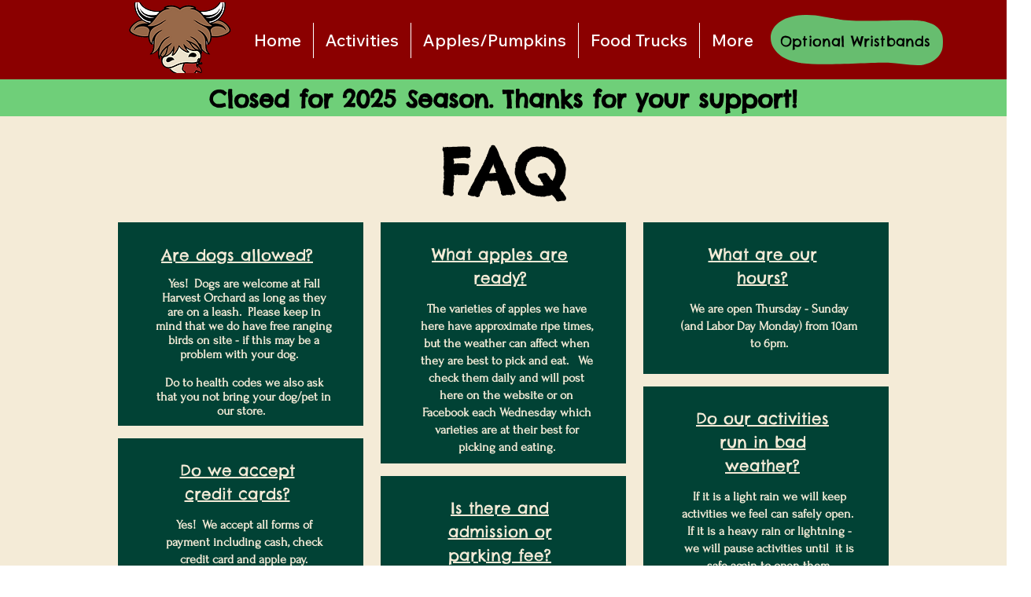

--- FILE ---
content_type: application/javascript
request_url: https://embed.prod.simpletix.com/assets/widget/widget.min.js?t=2025.05.26
body_size: 6946
content:
var isFullScreenIframe = false;
var eShowId = 0;
var eventHashUrl = null;
var originType = "";
var isMobile = false;
var isEmbedCheckOutPage = false;
var isLeaveCheckoutPageActive = false;
var originalPbSrc = "";
var eventDetail_pb_iframe_url = "";
var isPinboardButtonWidget = false;
var isPbEventDetailPage = false;

window.onload = function() {
  if (window.location.search.indexOf("autoopen=1") > 0) {
    setTimeout(function() {
      document.getElementById("GetEmbedTicketButton").click();
    }, 500);
  }

  document.onkeydown = function(evt) {
    evt = evt || window.event;
    var isEscape = false;
    if ("key" in evt) {
      isEscape = evt.key === "Escape" || evt.key === "Esc";
    } else {
      isEscape = evt.keyCode === 27;
    }
    if (
      isEscape &&
      typeof document.getElementsByClassName("smt-overlay") !== "undefined" &&
      document.getElementsByClassName("smt-overlay").length > 0
    ) {
      for (
        var i = 0;
        i < document.getElementsByClassName("smt-overlay").length;
        i++
      ) {
        if (
          window
            .getComputedStyle(document.getElementsByClassName("smt-overlay")[i])
            .getPropertyValue("display") === "block"
        ) {
          document.getElementsByClassName("smt-overlay")[i].remove();
          document.getElementsByTagName("body")[0].style.overflow = "auto";
          removeHashFromUrl();
        }
      }
    }
  };
};

function loadModelHtml(e, storeName) {
  var stringHtml =
    '<div id="simpletixe' +
    e +
    '" class="smt-overlay" style="z-index: 9999; display:none">'; //
  if (isFullScreenIframe) {
    stringHtml +=
      '<div class="nzopqftphl" style="width: 100%;height: 100%;margin: 0px;">';
  } else {
    stringHtml += '<div class="nzopqftphl">';
  }
  stringHtml +=
    '<a class="close" onClick="closeSimpletixEmbed(' +
    e +
    ');sendUrlToEmbed(false); return false;" href="#">&times;</a>';
  if (isFullScreenIframe) {
    stringHtml += '<div class="content" style="border-radius: 0px;">';
    stringHtml += "{{iframeReplace}}";
    stringHtml += "</div>";
    stringHtml += "</div>";
    stringHtml += "</div>";
  } else {
    stringHtml += '<div class="content">';
    stringHtml += "{{iframeReplace}}";
    stringHtml += "</div>";
    if (storeName && storeName.includes('"')) {
      storeName = storeName.replaceAll('"', "&quot;");
    }
    stringHtml +=
      '<div class="smt-footer"><span class="smt-powered-by">Powered by</span><a class="smt-logo-link" href="https://www.simpletix.com/?utm_source=platform&utm_medium=web&utm_campaign=magnificent&utm_content=footer_nav&a=text&brandname=' +
      storeName +
      "&utm_id=" +
      e +
      '"  target="_blank"><img src="https://cdn.simpletix.com/magnificent/images/trans-logo.png"></a></div>';
    stringHtml += "</div>";
    stringHtml += "</div>";
  }
  return stringHtml;
}

function createIframData(dataUrl, e, storeName, showTimeId) {
  var locationUrl = window.location.href;
  if (!originType) {
    originType =
      ((locationUrl.toLowerCase().includes("simpletix") ||
        dataUrl.includes("4100")) &&
        (locationUrl.toLowerCase().includes("/e/") ||
          locationUrl.toLowerCase().includes("/m/") ||
          locationUrl.toLowerCase().includes("/s/") ||
          locationUrl.toLowerCase().includes("/w/") ||
          locationUrl.toLowerCase().includes("/f/") ||
          locationUrl.toLowerCase().includes("/c/"))) ||
      (locationUrl.toLowerCase().includes(".simpletix") &&
        !locationUrl.toLowerCase().includes("/e/"))
        ? 0
        : 9;
  }
  var dataUrlPram =
    window.location.search == ""
      ? "?smtxorigin=" + originType + ""
      : window.location.search + "&smtxorigin=" + originType + "";

  if (
    typeof showTimeId !== "undefined" &&
    showTimeId != "" &&
    parseInt(showTimeId) > 0
  ) {
    dataUrlPram = dataUrlPram + "&time=" + showTimeId;
  }
  var encodedUrl = encodeURI(dataUrl + dataUrlPram);
  if (encodedUrl && isMobile && window.self !== window.top) {
    removeLoader();
    window.top.location.href = encodedUrl;
    return;
  }
  var ifPbBackBtnStyle;
  const ifPbBackBtn = document.getElementById("smtx-pb-back");
  if (ifPbBackBtn) {
    ifPbBackBtnStyle = window.getComputedStyle(ifPbBackBtn);
  }
  if (
    ifPbBackBtn &&
    encodedUrl &&
    ifPbBackBtnStyle &&
    ifPbBackBtnStyle.visibility == "visible"
  ) {
    window.parent.postMessage(
      {
        action: "close_pb_iframe",
        src: encodedUrl
      },
      "*"
    );
    return;
  }

  var newChild =
    '<iframe id="embediFrame" class="smt-iframe" allow="payment" src="' +
    encodedUrl +
    '" frameborder="0" width="100%" vspace="0" hspace="0" marginheight="5" marginwidth="5" scrolling="auto" allowtransparency = "true"></iframe >';
  var popUpHtml = loadModelHtml(e, storeName).replace(
    "{{iframeReplace}}",
    newChild
  );
  document
    .getElementsByTagName("body")[0]
    .insertAdjacentHTML("beforeend", popUpHtml);

  if (document.getElementById("smt_pinBoard")) {
    document.getElementById("smt_pinBoard").scrollIntoView({
      behavior: "smooth"
    });
  }
}

function addLoader() {
  const backBtn = document.getElementById("close_pb_iframe");
  if (backBtn) backBtn.style.pointerEvents = "none";

  const eventThemeColor = window.eventPageThemeColor
    ? window.eventPageThemeColor
    : "#2586B7";
  var loaderHtml = `<div id="blackBlocker" class="blockUI blockOverlay" style="z-index:${
    isPinboardButtonWidget ? "99999" : "1000"
  };border: none;margin: 0px;padding: 0px;width: 100%;height: 100%;top: 0px;left: 0px;background-color: rgb(0, 0, 0);opacity: 0.6;cursor: wait;position: fixed;"></div>`;
  loaderHtml += `<div id="simpleTixLoader" class="fbmchucgbcolMainDiv ${
    isPinboardButtonWidget ? "pb-iframe-fbmchucgbcolMainDiv" : ""
  }"><div class="fbmchucgbcol"></div><h3 class="smt-title">Processing... please wait</h3></div>`;
  document
    .getElementsByTagName("body")[0]
    .insertAdjacentHTML("beforeend", loaderHtml);
  // for changing the loader color-MP-4524
  const loaderBorder = document.querySelector(".fbmchucgbcol");
  if (loaderBorder && eventThemeColor) {
    loaderBorder.style.borderTopColor = eventThemeColor;
    loaderBorder.style.borderBottomColor = eventThemeColor;
  }
}

function removeLoader() {
  const backBtn = document.getElementById("close_pb_iframe");
  if (backBtn) backBtn.style.pointerEvents = "auto";

  if (document.getElementById("blackBlocker"))
    document.getElementById("blackBlocker").remove();
  if (document.getElementById("simpleTixLoader"))
    document.getElementById("simpleTixLoader").remove();
}

function calendarSimpleTixEmbed(
  ele,
  showId,
  showTimeId,
  eventUrl
) {
  var applicationId = document.getElementById("smt_hdnApplicationId").value;
  var storeName = document.getElementById("smt_hdnStoreName").value;
  var eleDataUrl = document.createAttribute("data-url");
  eleDataUrl.value = document.getElementById("smt_hdnDataUrl").value;
  ele.setAttributeNode(eleDataUrl);
  var eleEnabledigitalwallets = document.createAttribute(
    "data-enabledigitalwallets"
  );
  eleEnabledigitalwallets.value = document.getElementById(
    "smt_hdnEnableDigitalWallets"
  ).value;
  ele.setAttributeNode(eleEnabledigitalwallets);

  createSimpleTixEmbed(
    ele,
    applicationId,
    showId,
    eventUrl,
    storeName,
    showTimeId
  );
}

function createSimpleTixEmbed(
  ele,
  appId,
  showId,
  eventUrl,
  storeName,
  showTimeId,
  consent = null
) {
  if (typeof appId !== "undefined" && appId.length > 0) {
    var ifPbBackBtnStyle;
    isPbEventDetailPage = false;
    const ifPbBackBtn = document.getElementById("smtx-pb-back");
    if (ifPbBackBtn) {
      ifPbBackBtnStyle = window.getComputedStyle(ifPbBackBtn);
    }

    if (
      !ifPbBackBtn ||
      (ifPbBackBtn &&
        ifPbBackBtnStyle &&
        ifPbBackBtnStyle.visibility !== "visible")
    ) {
      addLoader();
    }
    var frameUrl = ele.getAttribute("data-url");
    frameUrl = isOpenStgEmbed(frameUrl);
    var dataUrl = frameUrl + appId + "/" + showId;
    eShowId = showId;
    eventHashUrl = eventUrl;

    isMobile = /iphone|ipod|android|ie|blackberry|fennec/i.test(
      navigator.userAgent.toLowerCase()
    );
    if (isMobile) {
      let queryParams = {};
      if (
        typeof showTimeId !== "undefined" &&
        showTimeId !== "" &&
        parseInt(showTimeId) > 0
      ) {
        queryParams.time = showTimeId;
      }

      queryParams = termlyConsentAppend(consent, queryParams);

      let queryStrings = window.location.search;
      if (typeof queryStrings !== "undefined" && queryStrings !== "") {
        const extraParams = new URLSearchParams(queryStrings);
        for (const [key, value] of extraParams.entries()) {
          queryParams[key] = value;
        }
      }

      const finalUrl = buildUrlWithParams(dataUrl, queryParams);
      removeLoader();
      window.location.href = finalUrl;
    } else {
      if (ele.getAttribute("data-modelsize") == "f") {
        isFullScreenIframe = true;
      }
      if (ele.getAttribute("data-origin")) {
        originType = ele.getAttribute("data-origin");
      }
      createIframData(dataUrl, showId, storeName, showTimeId);
      if (
        !ifPbBackBtn ||
        (ifPbBackBtn &&
          ifPbBackBtnStyle &&
          ifPbBackBtnStyle.visibility !== "visible")
      ) {
        document.getElementsByTagName("body")[0].style.overflow = "hidden";
      }      
      sendUrlToEmbed(true);
      passConsentToEmbed();
    }
  }
}

function termlyConsentAppend(consent, queryParams) {
  try {
    if (
      typeof consent !== "undefined" &&
      window.Termly &&
      getCookie("ads_consent") === null
    ) {
      queryParams.consent = window.Termly.getConsentState().advertising;
    } else if (getCookie("ads_consent") !== null) {
      queryParams.consent = getCookie("ads_consent");
    }
  } catch (error) {
    console.error("Error from the termlyConsentAppend", error);
  }
  return queryParams;
}

function getCookie(name) {
  const match = document.cookie.match(new RegExp("(^| )" + name + "=([^;]+)"));
  return match ? decodeURIComponent(match[2]) : null;
}

function buildUrlWithParams(base, params) {
  const query = Object.entries(params || {})
    .map(
      ([key, value]) =>
        `${encodeURIComponent(key)}=${encodeURIComponent(value)}`
    )
    .join("&");
  return query ? `${base}?${query}` : base;
}

// open staging embed
function isStagingEnv() {
  const urlParams = window.location.search;
  return urlParams && urlParams.includes("stage=1") ? true : false;
}

function isOpenStgEmbed(frameUrl) {
  const urlParams = new URLSearchParams(window.location.search);
  if (frameUrl && frameUrl.includes("prod") && urlParams.get("stage")) {
    frameUrl = frameUrl.replace("prod", "stg");
  }
  return frameUrl;
}

function sendUrlToEmbed(toPostMessage) {
  if (!toPostMessage) {
    return false;
  } else {
    if (document.getElementById("embediFrame") && eventHashUrl) {
      var eventMethod = window.addEventListener
        ? "addEventListener"
        : "attachEvent";
      var eventer = window[eventMethod];
      var messageEvent = eventMethod == "attachEvent" ? "onmessage" : "message";
      eventer(
        messageEvent,
        function(e) {
          try {
            if (document.getElementById("embediFrame")) {
              document.getElementById("embediFrame").contentWindow.postMessage(
                {
                  rootUrl: window.location.href,
                  hashUrl: eventHashUrl
                },
                "*"
              );
            } else return false;
          } catch (err) {
            console.log(err);
          }
        },
        false
      );
    }
  }
}

function passConsentToEmbed() {
  if (document.getElementById("embediFrame") && eventHashUrl) {
    var eventMethod = window.addEventListener
      ? "addEventListener"
      : "attachEvent";
    var eventer = window[eventMethod];
    var messageEvent = eventMethod == "attachEvent" ? "onmessage" : "message";
    eventer(
      messageEvent,
      function(e) {
        try {
          const consentState = window.Termly
            ? window.Termly.getConsentState()
            : null;
          if (document.getElementById("embediFrame")) {
            document.getElementById("embediFrame").contentWindow.postMessage(
              {
                consent: consentState
              },
              "*"
            );
          } else return false;
        } catch (err) {
          console.error(err);
        }
      },
      false
    );
  }
}

function closeSimpletixEmbed(e, isPopState = false) {
  eShowId = e;
  if (
    isEmbedCheckOutPage &&
    !isPopState &&
    document.getElementById("embediFrame") &&
    !isLeaveCheckoutPageActive
  ) {
    document.getElementById("embediFrame").contentWindow.postMessage(
      {
        isCloseEmbed: true
      },
      "*"
    );
  } else if (isLeaveCheckoutPageActive || isPopState) {
    const iframe = document.getElementById("embediFrame");
    if (iframe) {
      iframe.contentWindow.postMessage(
        {
          isLeaveCheckoutWithoutPrompt: true
        },
        "*"
      );
    }
  } else {
    isLeaveCheckoutPageActive = false;
    closeEmbedFrame(eShowId);
  }
}

function closeEmbedFrame(e, checkoutCloseEmbed = false) {
  const iframe = document.getElementById("embed_pb_iframe");

  if (
    checkoutCloseEmbed &&
    iframe &&
    e === "_pb_iframe" &&
    eventDetail_pb_iframe_url
  ) {
    addLoader();
    isLeaveCheckoutPageActive = false;
    isEmbedCheckOutPage = false;
    isPbEventDetailPage = true;
    iframe.src = eventDetail_pb_iframe_url;
    addOrRemoveOpacityForPbButton(true, true, true);
    return;
  }

  if (iframe && eventDetail_pb_iframe_url && !isPbEventDetailPage) {
    const iframeSrc = iframe.getAttribute("src");
    const urlParams = new URLSearchParams(iframeSrc.split("?")[1]);
    const pinboardEmbed = urlParams.get("PinbordButtonEmbed");
    document.getElementById("embed_pb_iframe").contentWindow.postMessage(
      {
        isCloseEmbed: true
      },
      "*"
    );
    return;
  }

  isEmbedCheckOutPage = false;
  document.getElementById("simpletixe" + e).remove();

  if ((e = "_pb_iframe")) {
    document
      .getElementById("smtx_pb_open")
      ?.style.setProperty("display", "unset");
  }

  document.getElementsByTagName("body")[0].style.overflow = "auto";
  removeHashFromUrl();
  if(iframe){
    removeLoader();
  }
}

window.onpopstate = function() {
  if (
    eventHashUrl &&
    eShowId &&
    !window.location.hash.includes(eventHashUrl) &&
    document.getElementById("simpletixe" + eShowId)
  ) {
    closeSimpletixEmbed(eShowId, true);
  }
};

function removeHashFromUrl() {
  var url = window.location.toString();
  const queryString = window.location.search;
  const urlParams = new URLSearchParams(queryString);
  if (url.indexOf("#") > 0 && eventHashUrl) {
    var cleanUrl = url.replace(eventHashUrl, "");
    window.history.replaceState({}, "", cleanUrl);
    if (urlParams.get("promocode")) {
      urlParams.delete("promocode");
      window.history.replaceState(null, "", window.location.pathname);
    }
  } else if (urlParams.get("promocode")) {
    if (urlParams.get("promocode")) {
      urlParams.delete("promocode");
      window.history.replaceState(null, "", window.location.pathname);
    }
  }
}

var eventMethod = window.addEventListener ? "addEventListener" : "attachEvent";
var eventer = window[eventMethod];
var messageEvent = eventMethod == "attachEvent" ? "onmessage" : "message";
eventer(
  messageEvent,
  function(e) {
    try {
      var key = e.message ? "message" : "data";
      var data = e[key];
      if (data) {
        if (data.showMsg && data.showMsg.includes("simpletixe")) {
          const el = document.getElementById(data.showMsg);
          if (el && el.style) {
            el.style.cssText =
              "display: block; visibility: visible !important; opacity: 1 !important;";
          }
          removeLoader();
        } else if (data.onCheckoutCloseEmbed) {
          closeEmbedFrame(eShowId, data.onCheckoutCloseEmbed);
        } else if (data.hasOwnProperty("isLeaveCheckoutPageActive")) {
          isLeaveCheckoutPageActive = data.isLeaveCheckoutPageActive;
        } else if (data.hasOwnProperty("isEmbedCheckOutPage")) {
          isEmbedCheckOutPage = data.isEmbedCheckOutPage;
        } else if (data.action === "fireFoxRedirect") {
          window.location.href = data.url;
        } else if (data.action == "eventDetail_pb_iframe_url" && data.url) {
          eventDetail_pb_iframe_url = data.url;
        } else if (data.action == "iframeSpinnerStopped") {
          removeLoader();
          addOrRemoveOpacityForPbButton(false, false, false);
        } else if (data.action == "close_pb_iframe") {
          if (!data.src) {
            addLoader();
            addOrRemoveOpacityForPbButton(false, true, true);
          }
          if (data.src) {
            const iframe = document.getElementById("embed_pb_iframe");
            if (iframe && data.src) {
              iframe.style.visibility = 'hidden';
              iframe.onload = () => {
                iframe.style.visibility = 'visible';
              };
              iframe.src = data.src;
              addLoader();
              isPbEventDetailPage = false;
              const el = document.getElementById("close_pb_iframe");
              if (el) {
                el.style.visibility = "visible";
                el.style.pointerEvents = "none";
              }
            }
          } else {
            addOrRemoveOpacityForPbButton(true, false, true);
            isPbEventDetailPage = true;
          }
        } else if (data.action == "goBackToPbList") {
          const backBtn = document.getElementById("smtx-pb-back");
          if (backBtn) backBtn.style.pointerEvents = "none";
          isPbEventDetailPage = false;
          addLoader();
          addOrRemoveOpacityForPbButton(true, true, true);
          const iframe = document.getElementById("embed_pb_iframe");
          if (iframe && originalPbSrc) {
            iframe.src = originalPbSrc;
            const el = document.getElementById("close_pb_iframe");
            setTimeout(function() {
              if (el) el.style.visibility = "visible";
            }, 500);
          }
          eventDetail_pb_iframe_url = "";
        } else if (data == "error") {
          removeLoader();
        }
      }
    } catch (er) {
      removeLoader();
    }
  },
  false
);
var ajaxurl = "https://contact.simpletix.com";
if (location.origin.includes(".simpletix.us")) {
  ajaxurl = location.origin;
}
var isLimitedEvent = true;
var limit = 0;
document.addEventListener("DOMContentLoaded", function() {
  var applicationId = "";
  var appIdEle = document.getElementById("smt_hdnApplicationId");
  if (appIdEle) {
    applicationId = document.getElementById("smt_hdnApplicationId").value;
  }
  var currentMonth = document.getElementById("smt_monthAndYear");
  if (
    applicationId != undefined &&
    applicationId != null &&
    applicationId != ""
  ) {
    smtOnGetCalendar(applicationId, currentMonth);
  }
  var appIdPinEle = document.getElementById("smt_pinBoard");
  if (appIdPinEle) {
    if (document.getElementById("smt_displayStyle").value == "Cal") {
      isLimitedEvent = false;
    } else if (document.getElementById("smt_displayStyle").value == "Next100") {
      limit = 100;
    } else if (document.getElementById("smt_displayStyle").value == "Next50") {
      limit = 50;
    }

    document
      .getElementById("smt_hdnStoreName")
      .insertAdjacentHTML("afterEnd", searchWrapper);
    smtSearchPingBoard();
    if (!isLimitedEvent) {
      document.getElementById("smt_calenderBtn").style.cssText =
        "display: block";
    }
  }
});

function addOrRemoveOpacityForPbButton(
  mainDiv = false,
  spinerDiv = false,
  isAdd = false
) {
  if (isAdd) {
    if (spinerDiv) {
      document.getElementById("blackBlocker") &&
        (document.getElementById("blackBlocker").style.opacity = "0");
    }
    if (mainDiv) {
      document.getElementsByClassName("nzopqftphl")[0] &&
        (document.getElementsByClassName("nzopqftphl")[0].style.opacity =
          "0.2");
    }
  } else {
    document.getElementsByClassName("nzopqftphl")[0] &&
      (document.getElementsByClassName("nzopqftphl")[0].style.opacity = "1");
  }
}

function smtOnGetCalendar(applicationId, currentMonth) {
  var CalendarTable = document.getElementById("smt_CalendarTable");
  if (CalendarTable) {
    var xmlhttp = new XMLHttpRequest();
    var selectedInternalCategories = document.getElementById(
      "smt_selectedInternalCategories"
    )
      ? document.getElementById("smt_selectedInternalCategories").value
      : "";
    xmlhttp.onreadystatechange = function() {
      if (xmlhttp.readyState == XMLHttpRequest.DONE) {
        if (xmlhttp.status == 200) {
          document.getElementById("smt_CalendarTable").innerHTML =
            xmlhttp.responseText;
          var currentMonth = document.getElementById("smt_monthAndYear")
            .textContent;
          var DateCheck =
            new Date().toLocaleString("en-us", { month: "long" }) +
            " " +
            new Date().getFullYear();
          if (currentMonth == DateCheck) {
            document.getElementById("smt_prevbtn").disabled = true;
          }
        } else if (xmlhttp.status == 400) {
          alert("There was an error 400");
        } else {
          alert("something else other than 200 was returned");
        }
      }
    };

    let calendarUrl =
      ajaxurl +
      "/Calendar/GetCalendar?applicationId=" +
      applicationId +
      "&currentDateTime=" +
      currentMonth;
    if (selectedInternalCategories)
      calendarUrl +=
        "&selectedInternalCategories=" +
        encodeURIComponent(selectedInternalCategories);

    xmlhttp.open("GET", calendarUrl, true);
    xmlhttp.send();
  }
}

function smtSearchPingBoard(selectedDate) {
  var serachText = document.getElementById("smt_txtSearch")
    ? document.getElementById("smt_txtSearch").value == undefined
      ? ""
      : document.getElementById("smt_txtSearch").value
    : "";

  document.getElementById("closebtn").style.display =
    serachText == "" ? "none" : "block";
  var appId = document.getElementById("smt_hdnApplicationId").value;
  var openEventPagetype = document.getElementById("smt_openEventPageType")
    ? parseInt(document.getElementById("smt_openEventPageType").value)
    : 0;
  var isDisplayEventCategory = document.getElementById(
    "smt_isDisplayEventCategory"
  )
    ? parseInt(document.getElementById("smt_isDisplayEventCategory").value)
    : 1;
  var selectedEventCategories = document.getElementById(
    "smt_selectedEventCategories"
  )
    ? document.getElementById("smt_selectedEventCategories").value
    : "";
  var selectedInternalCategories = document.getElementById(
    "smt_selectedInternalCategories"
  )
    ? document.getElementById("smt_selectedInternalCategories").value
    : "";
  const params = new URLSearchParams(window.location.search);
  var affiliate;
  if (params.get("affiliate")) {
    affiliate = params.get("affiliate").replaceAll(" ", "+");
  } else {
    affiliate = "";
  }

  var xmlhttp = new XMLHttpRequest();
  xmlhttp.onreadystatechange = function() {
    if (xmlhttp.readyState == XMLHttpRequest.DONE) {
      if (xmlhttp.status == 200) {
        document.getElementById("smt_Showlist").innerHTML =
          xmlhttp.responseText;
        document.getElementById(
          "smt_selectedDate"
        ).textContent = document.getElementById("smt_StartTime").value;

        var currentMonth = document.getElementById("smt_StartTime").value;
        var DateCheck =
          new Date().toLocaleString("en-us", { month: "long" }) +
          " " +
          new Date().getFullYear();
        if (currentMonth == DateCheck) {
          document.getElementById("smt_prevPinBoardbtn").disabled = true;
        }
      } else if (xmlhttp.status == 400) {
        alert("There was an error 400");
      } else {
        alert("something else other than 200 was returned");
      }
    }
  };

  let pinBoardURL =
    ajaxurl +
    "/Calendar/GetPinBoard?applicationId=" +
    appId +
    "&searchText=" +
    serachText +
    "&dateTime=" +
    selectedDate +
    "&isLimitedEvent=" +
    isLimitedEvent +
    "&openEventPageType=" +
    openEventPagetype +
    "&isDisplayEventCategory=" +
    isDisplayEventCategory +
    "&selectedEventCategories=" +
    encodeURIComponent(selectedEventCategories) +
    "&limit=" +
    limit +
    "&affiliate=" +
    affiliate;

  if (selectedInternalCategories) {
    pinBoardURL +=
      "&selectedInternalCategories=" +
      encodeURIComponent(selectedInternalCategories);
  }

  xmlhttp.open("GET", pinBoardURL, true);
  xmlhttp.send();
}

function smtClickPinNextPrevi(action) {
  if (action === "n") {
    smtSearchPingBoard(document.getElementById("smt_nextPingBoardDate").value);
    document.getElementById("smt_prevPinBoardbtn").disabled = false;
  } else {
    smtSearchPingBoard(document.getElementById("smt_prePingBoardDate").value);
  }
}

function smtClearSearchText() {
  if (document.getElementById("smt_txtSearch").value.length > 0) {
    document.getElementById("smt_txtSearch").value = "";
    smtSearchPingBoard();
  }
}

var searchWrapper = `<section class="smt-upcoming_events">
        <div class="smt-wrapper-inner"> <div class="smt-search-wrapper">
                <div class="smt-search-control">
                    <input type="text" id="smt_txtSearch" onkeyup="smtSearchPingBoard()" placeholder="Search by event name...">
                    <button class="smt-close-icon" id="closebtn" onclick="smtClearSearchText()">
                        x
                    </button>
                </div>
                <div class="smt-search-control smt-date-control smt-btnprevnext" id="smt_calenderBtn" style="display:none">
                    <button type="button" onclick="smtClickPinNextPrevi('p')" id="smt_prevPinBoardbtn">
                        <img src="https://cdn.simpletix.com/magnificent/images/left-arrow.png">
                    </button>
                    <span class="smt-card-header" type="text" id="smt_selectedDate"></span>
                    <button class="smt-right-arrow" onclick="smtClickPinNextPrevi('n')">
                        <img src="https://cdn.simpletix.com/magnificent/images/left-arrow.png">
                    </button>
                </div>
            </div>
           <div id="smt_Showlist"></div>
</div></section>`;

setTimeout(() => {
  const pinboardButtonInit = document.getElementById("smtx_pb_open");
  if (pinboardButtonInit) {
    (function() {
      function injectCenterButtonCss() {
        if (document.getElementById("smtx_pb_button_center_css")) return;
        var s = document.createElement("style");
        s.id = "smtx_pb_button_center_css";
        s.textContent =
          ".smtx-pinboard-button-container{display:flex;}" +
          document.head.appendChild(s);
      }

      function initPinboardFromButton() {
        injectCenterButtonCss();

        var btn = document.getElementById("smtx_pb_open");
        if (!btn) return;

        if (btn.getAttribute("data-smtx-bound") === "1") return;
        btn.setAttribute("data-smtx-bound", "1");

        btn.addEventListener("click", function() {
          isPinboardButtonWidget = true;
          addLoader();
          var modal = document.getElementById("smtx_pb_modal");
          if (modal) modal.style.display = "block";

          var outerClose = modal ? modal.querySelector("a.close") : null;
          if (outerClose) outerClose.style.display = "none";

          var root = document.getElementById("smtx_pb_root");
          if (!root) return;

          var appId = btn.getAttribute("data-appid") || "";
          var pinType = btn.getAttribute("data-pinboardtype") || "Next50";
          var internalCategories = document.getElementById(
            "smt_selectedInternalCategories"
          )
            ? document.getElementById("smt_selectedInternalCategories").value
            : "";

          var isLimitedEvent = true,
            limit = 0;
          if (pinType === "Cal") {
            isLimitedEvent = false;
          } else if (pinType === "Next50") {
            limit = 50;
          } else if (pinType === "Next100") {
            limit = 100;
          }

          var ajaxurl = "https://contact.simpletix.com";
          if (location.origin.includes(".simpletix.us")) {
            ajaxurl = location.origin;
          }

          var src =
            ajaxurl +
            "/Calendar/GetPinBoardButton" +
            "?applicationId=" +
            encodeURIComponent(appId) +
            "&searchText=" +
            encodeURIComponent("") +
            "&isLimitedEvent=" +
            (isLimitedEvent ? "true" : "false") +
            "&limit=" +
            limit +
            "&openEventPagetype=1";

          if (internalCategories) {
            src +=
              "&selectedInternalCategories=" +
              encodeURIComponent(internalCategories);
          }

          // Generate full HTML for modal
          uniqueId = "_pb_iframe";
          var modalHtml =
            '<div id="simpletixe_pb_iframe" class="pb-iframe smt-overlay" style="z-index: 9999; opacity: 1;">' +
            '<div class="nzopqftphl pb-iframe-nzopqftphl" >' +
            '<a id="close_pb_iframe" class="close"  style="top:10px; right:10px; width:32px;" onClick="closeSimpletixEmbed(\'' +
            uniqueId +
            '\');sendUrlToEmbed(false);return false;" href="#">&times;</a>' +
            '<div class="content" style="border-radius:0;">' +
            '<iframe id="embed_pb_iframe" class="smt-iframe" allow="payment" style="width: calc(100% + 15px)" src="' +
            src +
            '" ' +
            'frameborder="0" width="100%" vspace="0" hspace="0" marginheight="5" marginwidth="5" scrolling="auto" allowtransparency="true"></iframe>' +
            "</div>";

          modalHtml +=
            '<div class="smt-footer">' +
            '<span class="smt-powered-by" style="font-family: \'Poppins\', sans-serif;">Powered by</span>' +
            '<a class="smt-logo-link" href="https://www.simpletix.com/?utm_source=platform&utm_medium=web&utm_campaign=magnificent&utm_content=footer_nav&a=text&brandname=' +
            "test" +
            "&utm_id=" +
            uniqueId +
            '" target="_blank">' +
            '<img src="https://cdn.simpletix.com/magnificent/images/trans-logo.png" alt="SimpleTix Logo" />' +
            "</a>" +
            "</div>";
          originalPbSrc = src;
          root.innerHTML = modalHtml;

          const iframe = document.getElementById("embed_pb_iframe");
          if (iframe) {
            iframe.addEventListener("load", function() {
              removeLoader();
              addOrRemoveOpacityForPbButton(false, false, false);
              btn.style.display = "none";
              const el = document.getElementById("simpletixe_pb_iframe");
              if (el) el.style.visibility = "visible";
            });
          }

          function closeModal() {
            if (modal) modal.style.display = "none";
            btn.style.display = "inline-block";
          }

          var eventMethod = window.addEventListener
            ? "addEventListener"
            : "attachEvent";
          var messageEvent =
            eventMethod === "attachEvent" ? "onmessage" : "message";
          window[eventMethod](
            messageEvent,
            function(e) {
              try {
                var data = e.data || e.message;
                if (!data) return;
                if (data.pbClose) {
                  closeModal();
                }
              } catch (err) {
                console.log(err);
              }
            },
            false
          );
        });
      }

      if (document.readyState === "loading") {
        document.addEventListener("DOMContentLoaded", initPinboardFromButton);
      } else {
        initPinboardFromButton();
      }
    })();
  }
}, 0);

function openEmbedForPb(url) {
  window.parent.postMessage({ action: "close_pb_iframe" }, "*");
  const parsedUrl = new URL(url);
  parsedUrl.searchParams.set("PinbordButtonEmbed", "true");
  window.parent.postMessage(
    { action: "eventDetail_pb_iframe_url", url: parsedUrl.toString() },
    "*"
  );
  eventDetail_pb_iframe_url = parsedUrl.toString();
  window.location.href = parsedUrl.toString();
}
